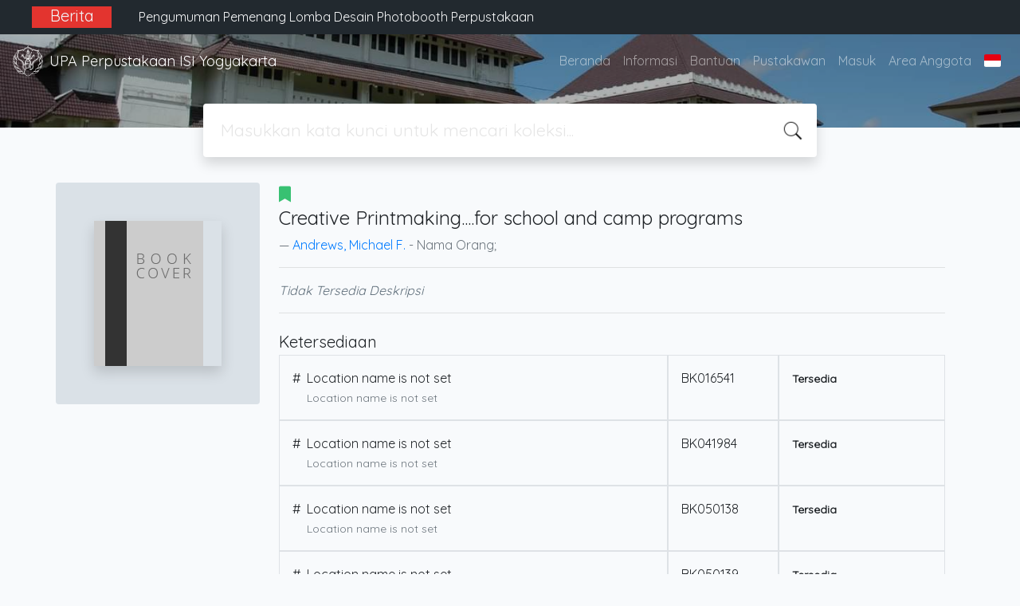

--- FILE ---
content_type: text/html; charset=UTF-8
request_url: https://opac.isi.ac.id/index.php?p=show_detail&id=12402&keywords=
body_size: 9721
content:
<!--
# ===============================
# Classic SLiMS Template
# ===============================
# @Author: Waris Agung Widodo
# @Email:  ido.alit@gmail.com
# @Date:   2018-01-23T11:25:57+07:00
# @Last modified by:   Waris Agung Widodo
# @Last modified time: 2019-01-03T11:25:57+07:00
-->
<!DOCTYPE html>
<html>
<head>
    <meta charset="utf-8">
    <title>Creative Printmaking....for school and camp programs | UPA Perpustakaan ISI Yogyakarta</title>
    <meta name="viewport" content="width=device-width, initial-scale=1, shrink-to-fit=no">

    <meta http-equiv="X-UA-Compatible" content="IE=edge">
    <meta http-equiv="Content-Type" content="text/html; charset=utf-8"/>
    <meta http-equiv="Pragma" content="no-cache"/>
    <meta http-equiv="Cache-Control" content="no-store, no-cache, must-revalidate, post-check=0, pre-check=0"/>
    <meta http-equiv="Expires" content="Sat, 26 Jul 1997 05:00:00 GMT"/>
    <link rel="schema.DC" href="http://purl.org/dc/elements/1.1/" /><meta name="DC.title" content="Creative Printmaking....for school and camp programs" /><meta name="DC.identifier" content="" /><meta name="DC.format" content="" /><meta name="DC.type" content="" /><meta name="DC.language" content="INDONESIA" /><meta name="DC.publisher" content="Prentice Hall" /><meta name="DC.date" content="1964" /><meta name="DC.coverage" content="New Jersey" /><meta name="DC.description" content="" /><meta name="Physical Description" content="159 p., pic., illus.; 23 cm" /><meta name="Statement of Responsibility" content="" /><meta name="Classification" content="762" /><meta name="Series Title" content="" /><meta name="Edition" content="" /><meta name="Call Number" content="762" /><meta name="DC.creator" content="Andrews, Michael F.; " /><meta name="DC.subject" content="cetak; Print; " />        <meta name="description" content="...">
      <meta name="keywords" content="cetak,print">
      <meta name="viewport" content="width=device-width, height=device-height, initial-scale=1">
    <meta name="generator" content="SLiMS 9 (Bulian)">
    <meta name="theme-color" content="#000">

    <meta property="og:locale" content="id_ID"/>
    <meta property="og:type" content="book"/>
    <meta property="og:title" content="Creative Printmaking....for school and camp programs | UPA Perpustakaan ISI Yogyakarta"/>
        <meta property="og:description" content="..."/>
      <meta property="og:url" content="//opac.isi.ac.id%2Findex.php%3Fp%3Dshow_detail%26id%3D12402%26keywords%3D"/>
    <meta property="og:site_name" content="UPA Perpustakaan ISI Yogyakarta"/>
        <meta property="og:image" content="//opac.isi.ac.id/images/default/image.png"/>
  
    <meta name="twitter:card" content="summary">
    <meta name="twitter:url" content="//opac.isi.ac.id%2Findex.php%3Fp%3Dshow_detail%26id%3D12402%26keywords%3D"/>
    <meta name="twitter:title" content="Creative Printmaking....for school and camp programs | UPA Perpustakaan ISI Yogyakarta"/>
        <meta property="twitter:image" content="//opac.isi.ac.id/images/default/image.png"/>
      <!-- // load bootstrap style -->
    <link rel="stylesheet" href="template/default/assets/css/bootstrap.min.css">
    <!-- // font awesome -->
    <link rel="stylesheet" href="template/default/assets/plugin/font-awesome/css/fontawesome-all.min.css">
    <!-- Tailwind CSS -->
    <link rel="stylesheet" href="template/default/assets/css/tailwind.min.css">
    <!-- Vegas CSS -->
    <link rel="stylesheet" href="template/default/assets/plugin/vegas/vegas.min.css">
    <link href="/js/toastr/toastr.min.css?31075446" rel="stylesheet" type="text/css"/>
    <!-- SLiMS CSS -->
    <link rel="stylesheet" href="/js/colorbox/colorbox.css">
    <!-- // Flag css -->
    <link rel="stylesheet" href="template/default/assets/css/flag-icon.min.css">
    <!-- // my custom style -->
    <link rel="stylesheet" href="template/default/assets/css/style.css?v=20260116-075446">

    <link rel="shortcut icon" href="webicon.ico" type="image/x-icon"/>

    <!-- // load vue js -->
    <script src="template/default/assets/js/vue.min.js"></script>
    <!-- // load jquery library -->
    <script src="template/default/assets/js/jquery.min.js"></script>
    <!-- // load popper javascript -->
    <script src="template/default/assets/js/popper.min.js"></script>
    <!-- // load bootstrap javascript -->
    <script src="template/default/assets/js/bootstrap.min.js"></script>
    <!-- // load vegas javascript -->
    <script src="template/default/assets/plugin/vegas/vegas.min.js"></script>
    <script src="/js/toastr/toastr.min.js"></script>
    <!-- // load SLiMS javascript -->
    <script src="/js/colorbox/jquery.colorbox-min.js"></script>
    <script src="/js/gui.js"></script>
    <script src="/js/fancywebsocket.js"></script>
<link href="https://fonts.googleapis.com/css2?family=Quicksand&display=swap" rel="stylesheet"> 
<!-- Global site tag (gtag.js) - Google Analytics -->
<script async src="https://www.googletagmanager.com/gtag/js?id=G-9K42SW70Y4"></script>
<script>
  window.dataLayer = window.dataLayer || [];
  function gtag(){dataLayer.push(arguments);}
  gtag('js', new Date());

  gtag('config', 'G-9K42SW70Y4');
</script>

</head>
<body class="bg-grey-lightest" style="font-family: 'Quicksand', sans-serif;">


<div class="result-search pb-5">
    <section id="section1 container-fluid">
        <header class="c-header">
            <div class="mask"></div>
          <div class="banner bg-black text-grey-lighter py-2 sticky-top">
    <div class="container">
    <div class="row">  
    <div class="col-lg-1 col-sm-0 text-right bg-red text-center font-weight-bold"><h5>Berita</h5></div>
    <div class="col-lg-11 col-sm-12">  
      <div id="carouselExampleControls" class="carousel slide col-lg-12" data-ride="carousel">
        <div class="carousel-inner">
            <div class="carousel-item active">
                          <div class="text-grey-lighter">
                            <div class="p-1 text-left col-lg-12">   
                              <p class="mx-auto"><h6><a href="https://lib.isi.ac.id/pengumuman-pemenang-lomba-desain-photobooth-perpustakaan/" target="_BLANK" class="text-light">Pengumuman Pemenang Lomba Desain Photobooth Perpustakaan</a></h6></p>
                            </div>
                          </div>
                        </div><div class="carousel-item ">
                          <div class="text-grey-lighter">
                            <div class="p-1 text-left col-lg-12">   
                              <p class="mx-auto"><h6><a href="https://lib.isi.ac.id/elementor-25086/" target="_BLANK" class="text-light">Pameran Koleksi Perpustakaan 2025</a></h6></p>
                            </div>
                          </div>
                        </div><div class="carousel-item ">
                          <div class="text-grey-lighter">
                            <div class="p-1 text-left col-lg-12">   
                              <p class="mx-auto"><h6><a href="https://lib.isi.ac.id/pada-saat-pembelajaran-daring-layanan-perpustakaan-tetap-buka/" target="_BLANK" class="text-light">Pada Saat Pembelajaran Daring Layanan Perpustakaan Tetap Buka</a></h6></p>
                            </div>
                          </div>
                        </div><div class="carousel-item ">
                          <div class="text-grey-lighter">
                            <div class="p-1 text-left col-lg-12">   
                              <p class="mx-auto"><h6><a href="https://lib.isi.ac.id/lomba-desain-photobooth/" target="_BLANK" class="text-light">Lomba Desain Photobooth</a></h6></p>
                            </div>
                          </div>
                        </div><div class="carousel-item ">
                          <div class="text-grey-lighter">
                            <div class="p-1 text-left col-lg-12">   
                              <p class="mx-auto"><h6><a href="https://lib.isi.ac.id/pengumuman-layanan-yudisium-wisuda/" target="_BLANK" class="text-light">Pengumuman Layanan Yudisium-Wisuda</a></h6></p>
                            </div>
                          </div>
                        </div><div class="carousel-item ">
                          <div class="text-grey-lighter">
                            <div class="p-1 text-left col-lg-12">   
                              <p class="mx-auto"><h6><a href="https://lib.isi.ac.id/pengumuman-layanan-perpustakaan-selama-libur-nasional-dan-cuti-bersama-hari-raya-idul-fitri-1446-h/" target="_BLANK" class="text-light">Pengumuman Layanan Perpustakaan Selama Libur Nasional Dan Cuti Bersama Hari Raya Idul Fitri 1446 H</a></h6></p>
                            </div>
                          </div>
                        </div><div class="carousel-item ">
                          <div class="text-grey-lighter">
                            <div class="p-1 text-left col-lg-12">   
                              <p class="mx-auto"><h6><a href="https://lib.isi.ac.id/kegiatan-workshop-pemanfaat-perpustakaan-berjalan-lancar/" target="_BLANK" class="text-light">Kegiatan Workshop Pemanfaatan Perpustakaan Berjalan Lancar</a></h6></p>
                            </div>
                          </div>
                        </div><div class="carousel-item ">
                          <div class="text-grey-lighter">
                            <div class="p-1 text-left col-lg-12">   
                              <p class="mx-auto"><h6><a href="https://lib.isi.ac.id/kegiatan-tanya-pustakawan-1-layanan-bebas-pustaka-unggah-mandiri-berjalan/" target="_BLANK" class="text-light">Kegiatan Tanya Pustakawan #1: Layanan Bebas Pustaka & Unggah Mandiri Berjalan Lancar</a></h6></p>
                            </div>
                          </div>
                        </div><div class="carousel-item ">
                          <div class="text-grey-lighter">
                            <div class="p-1 text-left col-lg-12">   
                              <p class="mx-auto"><h6><a href="https://lib.isi.ac.id/info-wisuda-2025-tanya-pustakawan-1-layanan-bebas-pustaka-unggah-mandiri/" target="_BLANK" class="text-light">Info Wisuda 2025: Tanya Pustakawan #1- Layanan Bebas Pustaka & Unggah Mandiri</a></h6></p>
                            </div>
                          </div>
                        </div><div class="carousel-item ">
                          <div class="text-grey-lighter">
                            <div class="p-1 text-left col-lg-12">   
                              <p class="mx-auto"><h6><a href="https://lib.isi.ac.id/layanan-pengecekan-turnitin/" target="_BLANK" class="text-light">Layanan Pengecekan Turnitin</a></h6></p>
                            </div>
                          </div>
                        </div>          </div>
      </div>
      </div>
    </div>
    </div>
</div>
<nav class="navbar navbar-expand-lg navbar-dark bg-transparent">
    <a class="navbar-brand inline-flex items-center" href="index.php">
        <img class="h-10 w-15" src="images/default/logo.png">        <div class="inline-flex flex-col leading-tight ml-2">
            <h1 class="text-lg m-0 p-0">UPA Perpustakaan ISI Yogyakarta</h1>
                    </div>
    </a>
    <button class="navbar-toggler" type="button" data-toggle="collapse" data-target="#navbarSupportedContent"
            aria-controls="navbarSupportedContent" aria-expanded="false" aria-label="Toggle navigation">
        <span class="navbar-toggler-icon"></span>
    </button>

    <div class="collapse navbar-collapse" id="navbarSupportedContent">
        <ul class="navbar-nav ml-auto">
          <li class="nav-item ">
    <a class="nav-link" href="index.php">Beranda</a>
</li><li class="nav-item ">
    <a class="nav-link" href="index.php?p=libinfo">Informasi</a>
</li><li class="nav-item ">
    <a class="nav-link" href="index.php?p=help">Bantuan</a>
</li><li class="nav-item ">
    <a class="nav-link" href="index.php?p=librarian">Pustakawan</a>
</li><li class="nav-item ">
    <a class="nav-link" href="index.php?p=login">Masuk</a>
</li>                        <li class="nav-item ">
                  <a class="nav-link" href="index.php?p=member">Area Anggota</a>
              </li>
                      <li class="nav-item dropdown">
                              <a class="nav-link dropdown-toggle cursor-pointer" type="button" id="languageMenuButton"
                   data-toggle="dropdown" aria-haspopup="true" aria-expanded="false">
                    <span class="flag-icon flag-icon-id" style="border-radius: 2px;"></span>
                </a>
                <div class="dropdown-menu bg-grey-lighter dropdown-menu-lg-right" aria-labelledby="dropdownMenuButton">
                    <h6 class="dropdown-header">Pilih Bahasa : </h6>
                      <a class="dropdown-item" href="index.php?select_lang=ar_SA">
        <span class="flag-icon flag-icon-sa mr-2" style="border-radius: 2px;"></span> Bahasa Arab
    </a>    <a class="dropdown-item" href="index.php?select_lang=bn_BD">
        <span class="flag-icon flag-icon-bd mr-2" style="border-radius: 2px;"></span> Bahasa Bengal
    </a>    <a class="dropdown-item" href="index.php?select_lang=pt_BR">
        <span class="flag-icon flag-icon-br mr-2" style="border-radius: 2px;"></span> Bahasa Brazil Portugis
    </a>    <a class="dropdown-item" href="index.php?select_lang=en_US">
        <span class="flag-icon flag-icon-us mr-2" style="border-radius: 2px;"></span> Bahasa Inggris
    </a>    <a class="dropdown-item" href="index.php?select_lang=es_ES">
        <span class="flag-icon flag-icon-es mr-2" style="border-radius: 2px;"></span> Bahasa Spanyol
    </a>    <a class="dropdown-item" href="index.php?select_lang=de_DE">
        <span class="flag-icon flag-icon-de mr-2" style="border-radius: 2px;"></span> Bahasa Jerman
    </a>    <a class="dropdown-item" href="index.php?select_lang=id_ID">
        <span class="flag-icon flag-icon-id mr-2" style="border-radius: 2px;"></span> Bahasa Indonesia
    </a>    <a class="dropdown-item" href="index.php?select_lang=ja_JP">
        <span class="flag-icon flag-icon-jp mr-2" style="border-radius: 2px;"></span> Bahasa Jepang
    </a>    <a class="dropdown-item" href="index.php?select_lang=ms_MY">
        <span class="flag-icon flag-icon-my mr-2" style="border-radius: 2px;"></span> Bahasa Melayu
    </a>    <a class="dropdown-item" href="index.php?select_lang=fa_IR">
        <span class="flag-icon flag-icon-ir mr-2" style="border-radius: 2px;"></span> Bahasa Persia
    </a>    <a class="dropdown-item" href="index.php?select_lang=ru_RU">
        <span class="flag-icon flag-icon-ru mr-2" style="border-radius: 2px;"></span> Bahasa Rusia
    </a>    <a class="dropdown-item" href="index.php?select_lang=th_TH">
        <span class="flag-icon flag-icon-th mr-2" style="border-radius: 2px;"></span> Bahasa Thailand
    </a>    <a class="dropdown-item" href="index.php?select_lang=tr_TR">
        <span class="flag-icon flag-icon-tr mr-2" style="border-radius: 2px;"></span> Bahasa Turki
    </a>    <a class="dropdown-item" href="index.php?select_lang=ur_PK">
        <span class="flag-icon flag-icon-pk mr-2" style="border-radius: 2px;"></span> Bahasa Urdu
    </a>                </div>
            </li>
        </ul>
    </div>
</nav>

        </header>
      <div class="search" id="search-wraper" xmlns:v-bind="http://www.w3.org/1999/xhtml">
    <div class="container">
        <div class="row">
            <div class="col-lg-8 mx-auto">
                <div class="card border-0 shadow">
                    <div class="card-body">
                        <form class="" action="index.php" method="get" @submit.prevent="searchSubmit">
                            <input type="hidden" name="search" value="search">
                            <input ref="keywords" value="" v-model.trim="keywords"
                                   @focus="searchOnFocus" @blur="searchOnBlur" type="text" id="search-input"
                                   name="keywords" class="input-transparent w-100" autocomplete="off"
                                   placeholder="Masukkan kata kunci untuk mencari koleksi..."/>
                        </form>
                    </div>
                </div>
                <transition name="slide-fade">
                    <div v-if="show" class="advanced-wraper shadow mt-4" id="advanced-wraper"
                         v-click-outside="hideSearch">
                        <p class="label mb-2">
                            Pencarian berdasarkan :                            <i @click="hideSearch"
                               class="far fa-times-circle float-right text-danger cursor-pointer"></i>
                        </p>
                        <div class="d-flex flex-wrap">
                            <a v-bind:class="{'btn-primary text-white': searchBy === 'keywords', 'btn-outline-secondary': searchBy !== 'keywords' }"
                               @click="searchOnClick('keywords')" class="btn mr-2 mb-2">SEMUA</a>
                            <a v-bind:class="{'btn-primary text-white': searchBy === 'author', 'btn-outline-secondary': searchBy !== 'author' }"
                               @click="searchOnClick('author')" class="btn mr-2 mb-2">Pengarang</a>
                            <a v-bind:class="{'btn-primary text-white': searchBy === 'subject', 'btn-outline-secondary': searchBy !== 'subject' }"
                               @click="searchOnClick('subject')" class="btn mr-2 mb-2">Subjek</a>
                            <a v-bind:class="{'btn-primary text-white': searchBy === 'isbn', 'btn-outline-secondary': searchBy !== 'isbn' }"
                               @click="searchOnClick('isbn')" class="btn mr-2 mb-2">ISBN/ISSN</a>
                            <button class="btn btn-light mr-2 mb-2" disabled>ATAU COBA</button>
                            <a class="btn btn-outline-primary mr-2 mb-2" data-toggle="modal" data-target="#adv-modal">Pencarian Spesifik</a>
                        </div>
                        <p v-if="lastKeywords.length > 0" class="label mt-4">Pencarian terakhir:</p>
                        <a :href="`index.php?${tmpObj[k].searchBy}=${tmpObj[k].text}&search=search`"
                           class="flex items-center justify-between py-1 text-decoration-none text-grey-darkest hover:text-blue"
                           v-for="k in lastKeywords" :key="k"><span><i
                                        class="far fa-clock text-grey-dark mr-2"></i><span class="italic text-sm">{{tmpObj[k].text}}</span></span><i
                                    class="fas fa-angle-right text-grey-dark"></i></a>
                    </div>
                </transition>
            </div>
        </div>
    </div>
</div>
    </section>

    <section class="container mt-8">
      
<div class="container">
    <div class="flex flex-wrap">
        <div class="w-64 mb-2">
            <div class="bg-grey-light p-12 rounded">
                <div class="shadow">
                  <img src="./images/default/image.png" alt="No image available for this title" border="0" alt="Creative Printmaking....for school and camp programs" />                </div>
            </div>
        </div>
        <div class="flex-1 p-0 px-md-4">
            <p class="lead"><i class="fas fa-bookmark text-green"></i> </p>
            <blockquote class="blockquote">
                <h4 class="mb-2">Creative Printmaking....for school and camp programs</h4>
                <footer class="blockquote-footer"><a href="?author=%22Andrews%2C+Michael+F.%22&search=Search" title="Klik disini untuk mencari dokumen lain dari pengarang ini">Andrews, Michael F.</a> - Nama Orang; </footer>
            </blockquote>
            <hr>
            <p class="text-grey-darker">
              <i>Tidak Tersedia Deskripsi</i>            </p>
            <hr>

            <h5 class="mt-4 mb-1">Ketersediaan</h5>
          <div class="flex flex-col">    <div class="w-100 flex flex-row w-full">
        <div class="col-7 flex flex-row border border-gray-300 p-3">
            <div>#</div>
            <div class="mx-2">
              <span class="block mx-auto">Location name is not set</span>
              <small class="text-sm text-muted">Location name is not set</small>
            </div>
        </div>
        <div class="col-2 border border-gray-300 p-3">
            BK016541
        </div>
        <div class="col-3 border border-gray-300 p-3">
          <b class="text-sm availability-item item-available">Tersedia</b>
        </div>
    </div>    <div class="w-100 flex flex-row w-full">
        <div class="col-7 flex flex-row border border-gray-300 p-3">
            <div>#</div>
            <div class="mx-2">
              <span class="block mx-auto">Location name is not set</span>
              <small class="text-sm text-muted">Location name is not set</small>
            </div>
        </div>
        <div class="col-2 border border-gray-300 p-3">
            BK041984
        </div>
        <div class="col-3 border border-gray-300 p-3">
          <b class="text-sm availability-item item-available">Tersedia</b>
        </div>
    </div>    <div class="w-100 flex flex-row w-full">
        <div class="col-7 flex flex-row border border-gray-300 p-3">
            <div>#</div>
            <div class="mx-2">
              <span class="block mx-auto">Location name is not set</span>
              <small class="text-sm text-muted">Location name is not set</small>
            </div>
        </div>
        <div class="col-2 border border-gray-300 p-3">
            BK050138
        </div>
        <div class="col-3 border border-gray-300 p-3">
          <b class="text-sm availability-item item-available">Tersedia</b>
        </div>
    </div>    <div class="w-100 flex flex-row w-full">
        <div class="col-7 flex flex-row border border-gray-300 p-3">
            <div>#</div>
            <div class="mx-2">
              <span class="block mx-auto">Location name is not set</span>
              <small class="text-sm text-muted">Location name is not set</small>
            </div>
        </div>
        <div class="col-2 border border-gray-300 p-3">
            BK050139
        </div>
        <div class="col-3 border border-gray-300 p-3">
          <b class="text-sm availability-item item-available">Tersedia</b>
        </div>
    </div>    <div class="w-100 flex flex-row w-full">
        <div class="col-7 flex flex-row border border-gray-300 p-3">
            <div>#</div>
            <div class="mx-2">
              <span class="block mx-auto">Location name is not set</span>
              <small class="text-sm text-muted">Location name is not set</small>
            </div>
        </div>
        <div class="col-2 border border-gray-300 p-3">
            BK049175
        </div>
        <div class="col-3 border border-gray-300 p-3">
          <b class="text-sm availability-item item-available">Tersedia</b>
        </div>
    </div></div>
            <h5 class="mt-4 mb-1">Informasi Detail</h5>
            <dl class="row">
                <dt class="col-sm-3">Judul Seri</dt>
                <dd class="col-sm-9">
                    <div itemprop="alternativeHeadline"
                         property="alternativeHeadline">-</div>
                </dd>

                <dt class="col-sm-3">No. Panggil</dt>
                <dd class="col-sm-9">
                    <div>762</div>
                </dd>
                <dt class="col-sm-3">Penerbit</dt>
                <dd class="col-sm-9">
                    <span itemprop="publisher" property="publisher" itemtype="http://schema.org/Organization"
                          itemscope>New Jersey</span> :
                    <span itemprop="publisher" property="publisher">Prentice Hall</span>.,
                    <span itemprop="datePublished" property="datePublished">1964</span>
                </dd>
                <dt class="col-sm-3">Deskripsi Fisik</dt>
                <dd class="col-sm-9">
                    <div itemprop="numberOfPages"
                         property="numberOfPages">159 p., pic., illus.; 23 cm</div>
                </dd>
                <dt class="col-sm-3">Bahasa</dt>
                <dd class="col-sm-9">
                    <div>
                        <meta itemprop="inLanguage" property="inLanguage"
                              content="INDONESIA"/>INDONESIA</div>
                </dd>
                <dt class="col-sm-3">ISBN/ISSN</dt>
                <dd class="col-sm-9">
                    <div itemprop="isbn" property="isbn">-</div>
                </dd>
                <dt class="col-sm-3">Klasifikasi</dt>
                <dd class="col-sm-9">
                    <div>762</div>
                </dd>
                <dt class="col-sm-3">Tipe Isi</dt>
                <dd class="col-sm-9">
                    <div itemprop="bookFormat"
                         property="bookFormat">-</div>
                </dd>
                <dt class="col-sm-3">Tipe Media</dt>
                <dd class="col-sm-9">
                    <div itemprop="bookFormat"
                         property="bookFormat">-</div>
                </dd>
                <dt class="col-sm-3">Tipe Pembawa</dt>
                <dd class="col-sm-9">
                    <div itemprop="bookFormat"
                         property="bookFormat">-</div>
                </dd>
                <dt class="col-sm-3">Edisi</dt>
                <dd class="col-sm-9">
                    <div itemprop="bookEdition" property="bookEdition">-</div>
                </dd>
                <dt class="col-sm-3">Subjek</dt>
                <dd class="col-sm-9">
                    <div class="s-subject" itemprop="keywords"
                         property="keywords"><a href="?subject=%22cetak%22&search=Search" title="Klik di sini untuk mencari dokumen lain dengan subjek ini">cetak</a><br /><a href="?subject=%22Print%22&search=Search" title="Klik di sini untuk mencari dokumen lain dengan subjek ini">Print</a><br /></div>
                </dd>
                <dt class="col-sm-3">Info Detail Spesifik</dt>
                <dd class="col-sm-9">
                    <div>-</div>
                </dd>
                <dt class="col-sm-3">Pernyataan Tanggungjawab</dt>
                <dd class="col-sm-9">
                    <div itemprop="author" property="author">-</div>
                </dd>
            </dl>

          
            <h5 class="mt-4 mb-1">Versi lain/terkait</h5>
            <div>
              <p class="text-grey-dark">Tidak tersedia versi lain</p>            </div>

            <h5 class="mt-4 mb-1">Lampiran Berkas</h5>
            <div itemprop="associatedMedia">
                          </div>

            <h5 class="mt-4 mb-1">Komentar</h5>
                                  <hr>
              <a href="index.php?p=member" class="btn btn-outline-primary">Anda harus masuk sebelum memberikan komentar</a>
                  </div>
    </div>
</div>
<br />
    </section>
</div>


<footer class="py-4 bg-grey-darkest text-grey-lighter">
    <div class="container">
        <div class="row py-4">
            <div class="col-md-3">
              <img class="h-16 mb-2" src="images/default/logo.png">                <div class="mb-4">UPA Perpustakaan ISI Yogyakarta</div>
                <ul class="list-reset">
                    <li><a class="text-light" href="index.php?p=libinfo">Informasi</a></li>
                    <li><a class="text-light" href="index.php?p=services">Layanan</a></li>
                    <li><a class="text-light" href="index.php?p=librarian">Pustakawan</a></li>
                    <li><a class="text-light" href="index.php?p=member">Area Anggota</a></li>
                    <li><a class="text-light" href="index.php?p=visitor">Visitor</a></li>
                    <li><a class="text-light" href="index.php?p=login">Login Pustakawan</a></li>
                </ul>
                <hr/>
                <ul class="list-reset">
                    <li><a class="text-light" href="https://lib.isi.ac.id/" target="_BLANK">Beranda</a></li>
                    <li><a class="text-light" href="https://lib.isi.ac.id/contact/" target="_BLANK">Kirim Saran & Pertanyaan</a></li>
                    <li><a class="text-light" href="http://bit.ly/tambahkoleksiperpusisiyogyakarta" target="_BLANK">Usul Tambah Koleksi</a></li>
                    <li><a class="text-light" href="https://lib.pasca.isi.ac.id/" target="_BLANK">OPAC Pascasarjana</a></li>
                    <li><a class="text-light" href="https://digilib.isi.ac.id/" target="_BLANK">Koleksi Digital</a></li>
                    <li><a class="text-light" href="https://journal.isi.ac.id/" target="_BLANK">E-Journal</a></li>
                </ul>
            </div>
            <div class="col-md-5 pt-8 md:pt-0">
                <h4 class="mb-4">Tentang Kami</h4>
                <p>
                    UPA Perpustakaan ISI Yogyakarta merupakan perpustakaan perguruan tinggi negeri dengan nilai akreditasi “A” yang didalamnya memberikan beberapa layanan perpustakaan yaitu Layanan sirkulasi, Layanan referensi, Layanan Tugas Akhir (skripsi, tesis, disertasi, laporan penelitian), Layanan terbitan berkala (jurnal, majalah, koran, buletin, tabloid), Layanan fotokopi, Layanan penelusuran informasi dan pustaka elektronik, Layanan Soedarso corner, dan layanan Journal online. Perpustakaan juga dilengkapi dengan laboratorium komputer dan laboratorium bahasa                </p>
                <br/>
<!-- Default Statcounter code for OPAC UPT Perpustakaan ISIJogja http://opac.isi.ac.id/ -->
<script type="text/javascript">
    var sc_project=11876343; 
    var sc_invisible=0; 
    var sc_security="6ecc2e06"; 
    var scJsHost = (("https:" == document.location.protocol) ? "https://secure." : "http://www.");
    document.write("<sc"+"ript type='text/javascript' src='" + scJsHost + "statcounter.com/counter/counter.js'></"+"script>");
</script>
<noscript>
  <div class="statcounter">
    <a title="Web Analytics" href="http://statcounter.com/" target="_blank"><img class="statcounter" src="//c.statcounter.com/11876343/0/6ecc2e06/0/" alt="Web Analytics"></a>i
  </div>
</noscript>
<!-- End of Statcounter Code -->
                <a href="http://statcounter.com/p11876343/?guest=1" target="_BLANK">Statistik Pengunjung Online</a>
            </div>
            <div class="col-md-4 pt-8 md:pt-0">
                <h4 class="mb-4">Cari</h4>
                <div class="mb-2">Custom Search</div>
                <script async src="https://cse.google.com/cse.js?cx=a8ec7334a5e157f0b"></script>
                <div class="gcse-search"></div>

<!--
                <form action="index.php">
                    <div class="input-group mb-3">
                        <input name="keywords" type="text" class="form-control"
                               placeholder="Masukkan kata kunci"
                               aria-label="Enter keywords"
                               aria-describedby="button-addon2">
                        <div class="input-group-append">
                            <button class="btn btn-primary" type="submit" value="search" name="search"
                                    id="button-addon2">Cari Koleksi                            </button>
                        </div>
                    </div>
                </form> -->
                <hr>
                <br/>
                <a class="openPopUp" href="index.php?p=onesearch" title="Indonesia Onesearch" width="900" height="500"><img style="height:60px; margin-left:20px;" src="images/default/logo-ios-white.png"/></a>
<!--
                <a target="_blank" title="Support Us" class="btn btn-outline-success mb-2"
                   href="https://slims.web.id/web/pages/support-us/"><i
                            class="fas fa-heart mr-2"></i>Donasi untuk SLiMS</a>
                <a target="_blank" title="Contribute" class="btn btn-outline-light mb-2"
                   href="https://github.com/slims/"><i
                            class="fab fa-github mr-2"></i>Kontribusi untuk SLiMS?</a>
-->
            </div>
        </div>
        <hr>
        <div class="flex font-thin text-sm">
            <p class="flex-1">&copy; 2026 &mdash; Senayan Developer Community</p>
            <div class="flex-1 text-right text-grey">Ditenagai oleh <code>SLiMS</code></div>
        </div>
    </div>
</footer>



<!-- // Load modal -->

<div class="modal fade" id="exampleModal" tabindex="-1" role="dialog" aria-labelledby="exampleModalLabel"
     aria-hidden="true">
    <div class="modal-dialog modal-lg" role="document">
        <div class="modal-content">
            <div class="modal-header">
                <h5 class="modal-title" id="exampleModalLabel">Pilih subjek yang menarik bagi Anda</h5>
                <button type="button" class="close" data-dismiss="modal" aria-label="Close">
                    <span aria-hidden="true">&times;</span>
                </button>
            </div>
            <div class="modal-body">
                <ul class="topic d-flex flex-wrap justify-content-center p-0">
                    <li class="d-flex justify-content-center align-items-center m-2">
                        <a href="index.php?callnumber=0&search=search" class="d-flex flex-column">
                            <img src="template/default/assets/images/0-chemical.png" width="80" class="mb-3 mx-auto"/>
                            Karya Umum                        </a>
                    </li>
                    <li class="d-flex justify-content-center align-items-center m-2">
                        <a href="index.php?callnumber=1&search=search" class="d-flex flex-column">
                            <img src="template/default/assets/images/1-memory.png" width="80" class="mb-3 mx-auto"/>
                            Filsafat                        </a>
                    </li>
                    <li class="d-flex justify-content-center align-items-center m-2">
                        <a href="index.php?callnumber=2&search=search" class="d-flex flex-column">
                            <img src="template/default/assets/images/2-mosque.png" width="80" class="mb-3 mx-auto"/>
                            Agama                        </a>
                    </li>
                    <li class="d-flex justify-content-center align-items-center m-2">
                        <a href="index.php?callnumber=3&search=search" class="d-flex flex-column">
                            <img src="template/default/assets/images/3-diploma.png" width="80" class="mb-3 mx-auto"/>
                            Ilmu-ilmu Sosial                        </a>
                    </li>
                    <li class="d-flex justify-content-center align-items-center m-2">
                        <a href="index.php?callnumber=4&search=search" class="d-flex flex-column">
                            <img src="template/default/assets/images/4-translation.png" width="80" class="mb-3 mx-auto"/>
                            Bahasa                        </a>
                    </li>
                    <li class="d-flex justify-content-center align-items-center m-2">
                        <a href="index.php?callnumber=5&search=search" class="d-flex flex-column">
                            <img src="template/default/assets/images/5-math.png" width="80" class="mb-3 mx-auto"/>
                            Ilmu-ilmu Murni                        </a>
                    </li>
                    <li class="d-flex justify-content-center align-items-center m-2">
                        <a href="index.php?callnumber=6&search=search" class="d-flex flex-column">
                            <img src="template/default/assets/images/6-blackboard.png" width="80" class="mb-3 mx-auto"/>
                            Ilmu-ilmu Terapan                        </a>
                    </li>
                    <li class="d-flex justify-content-center align-items-center m-2">
                        <a href="index.php?callnumber=7&search=search" class="d-flex flex-column">
                            <img src="template/default/assets/images/7-quill.png" width="80" class="mb-3 mx-auto"/>
                            Kesenian, Hiburan, dan Olahraga                        </a>
                    </li>
                    <li class="d-flex justify-content-center align-items-center m-2">
                        <a href="index.php?callnumber=8&search=search" class="d-flex flex-column">
                            <img src="template/default/assets/images/8-books.png" width="80" class="mb-3 mx-auto"/>
                            Kesusastraan                        </a>
                    </li>
                    <li class="d-flex justify-content-center align-items-center m-2">
                        <a href="index.php?callnumber=9&search=search" class="d-flex flex-column">
                            <img src="template/default/assets/images/9-return-to-the-past.png" width="80" class="mb-3 mx-auto"/>
                            Geografi dan Sejarah                        </a>
                    </li>
                </ul>
            </div>
            <div class="modal-footer text-muted text-sm">
                <div>Icons made by <a href="http://www.freepik.com" title="Freepik">Freepik</a> from <a href="https://www.flaticon.com/" title="Flaticon">www.flaticon.com</a></div>
            </div>
        </div>
    </div>
</div>

<div class="modal fade" id="adv-modal" tabindex="-1" role="dialog" aria-labelledby="exampleModalLabel"
     aria-hidden="true">
    <div class="modal-dialog modal-lg" role="document">
        <form class="modal-content" action="index.php" method="get">
            <div class="modal-header">
                <h5 class="modal-title" id="exampleModalLabel">Pencarian Spesifik</h5>
                <button type="button" class="close" data-dismiss="modal" aria-label="Close">
                    <span aria-hidden="true">&times;</span>
                </button>
            </div>
            <div class="modal-body">
                <div class="row">
                    <div class="col">
                        <div class="form-group">
                            <label for="adv-titles">Judul</label>
                            <input type="text" name="title" class="form-control" id="adv-titles"
                                   placeholder="Masukkan judul">
                        </div>
                    </div>
                    <div class="col">
                        <div class="form-group">
                            <label for="adv-author">Pengarang</label>
                            <input type="text" name="author" class="form-control" id="adv-author"
                                   placeholder="Masukkan nama pengarang">
                        </div>
                    </div>
                </div>
                <div class="row">
                    <div class="col">
                        <div class="form-group">
                            <label for="adv-subject">Subjek</label>
                            <input type="text" name="subject" class="form-control" id="adv-subject"
                                   placeholder="Masukkan subjek">
                        </div>
                    </div>
                    <div class="col">
                        <div class="form-group">
                            <label for="adv-isbn">ISBN/ISSN</label>
                            <input type="text" name="isbn" class="form-control" id="adv-isbn"
                                   placeholder="Masukkan ISBN/ISSN">
                        </div>
                    </div>
                </div>
                <div class="row">
                    <div class="col">
                        <div class="form-group">
                            <label for="adv-coll-type">Tipe Koleksi</label>
                            <select name="colltype" class="form-control"
                                    id="adv-coll-type"><option value="0">Semua Koleksi</option><option value="Audio/ Sound Recording">Audio/ Sound Recording</option><option value="Buletin">Buletin</option><option value="Disertasi">Disertasi</option><option value="EBOOK">EBOOK</option><option value="Jurnal">Jurnal</option><option value="Laporan Diploma">Laporan Diploma</option><option value="Laporan Kerja Profesi">Laporan Kerja Profesi</option><option value="Majalah">Majalah</option><option value="Penelitian">Penelitian</option><option value="Praktek Musik">Praktek Musik</option><option value="Proseding">Proseding</option><option value="Reference">Reference</option><option value="Repository">Repository</option><option value="Skripsi">Skripsi</option><option value="Tesis">Tesis</option><option value="Textbook - Baru">Textbook - Baru</option><option value="Textbook-Lama">Textbook-Lama</option><option value="Video/ Video Recording">Video/ Video Recording</option></select>
                        </div>
                    </div>
                    <div class="col">
                        <div class="form-group">
                            <label for="adv-location">Lokasi</label>
                            <select id="adv-location" name="location"
                                    class="form-control"> <option value="0">Semua Lokasi</option><option value="eBOOK">eBOOK</option><option value="Ruang  Terbitan Berkala">Ruang  Terbitan Berkala</option><option value="Ruang Referensi Lt 4">Ruang Referensi Lt 4</option><option value="Ruang Sirkulasi">Ruang Sirkulasi</option><option value="Ruang Skripsi">Ruang Skripsi</option><option value="Ruang Tandon  Lt 3">Ruang Tandon  Lt 3</option><option value="Ruang Tandon Lt 2 (Pengolahan)">Ruang Tandon Lt 2 (Pengolahan)</option><option value="Ruang Tandon Lt 4">Ruang Tandon Lt 4</option><option value="Soedarso Corner Lt.2">Soedarso Corner Lt.2</option></select>
                        </div>
                    </div>
                </div>
                <div class="row">
                    <div class="col">
                        <div class="form-group">
                            <label for="adv-gmd">GMD</label>
                            <select id="adv-gmd" name="gmd" class="form-control"><option value="0">Semua GMD/Media</option><option value=""></option><option value="Buku Ajar">Buku Ajar</option><option value="Buku Teks">Buku Teks</option><option value="CD">CD</option><option value="DVD">DVD</option><option value="EBOOK">EBOOK</option><option value="electronic resource">electronic resource</option><option value="Katalog Pameran/Karya">Katalog Pameran/Karya</option><option value="KLIPING">KLIPING</option><option value="Laporan Kerja Profesi">Laporan Kerja Profesi</option><option value="Lukisan">Lukisan</option><option value="Map">Map</option><option value="Multimedia">Multimedia</option><option value="Musik Teori">Musik Teori</option><option value="Partitur piano">Partitur piano</option><option value="Partitur piaono">Partitur piaono</option><option value="Partitur/Praktek Musik">Partitur/Praktek Musik</option><option value="Partiturpiano">Partiturpiano</option><option value="partutur piano">partutur piano</option><option value="Penelitian">Penelitian</option><option value="Piano partitur">Piano partitur</option><option value="piano solo">piano solo</option><option value="Piano-Partitur">Piano-Partitur</option><option value="print">print</option><option value="Proseding">Proseding</option><option value="Sound Recording">Sound Recording</option><option value="Terbitan Berkala">Terbitan Berkala</option><option value="Tugas Akhir">Tugas Akhir</option><option value="VCD">VCD</option><option value="Video Recording">Video Recording</option></select>
                        </div>
                    </div>
                    <div class="col"></div>
                </div>
            </div>
            <div class="modal-footer">
                <button type="submit" name="search" value="search" class="btn btn-primary">Cari Koleksi</button>
            </div>
        </form>
    </div>
</div>

<!-- // Load highlight -->
<script src="/js/highlight.js"></script>

<!-- // load our vue app.js -->
<script src="template/default/assets/js/app.js?v=20260116-075446"></script>
<script src="template/default/assets/js/app_jquery.js?v=20260116-075446"></script>

<script>
  $('.c-header, .vegas-slide').vegas({
        delay: 5000,
        timer: false,
        transition: 'fade',
        animation: 'none',
        slides: [
            { src: "template/default/assets/images/slide1.jpg" },
            { src: "template/default/assets/images/slide2.jpg" },
            { src: "template/default/assets/images/slide3.jpg" },
            { src: "template/default/assets/images/slide4.jpg" }
        ]
    });
</script>
</body>
</html>
